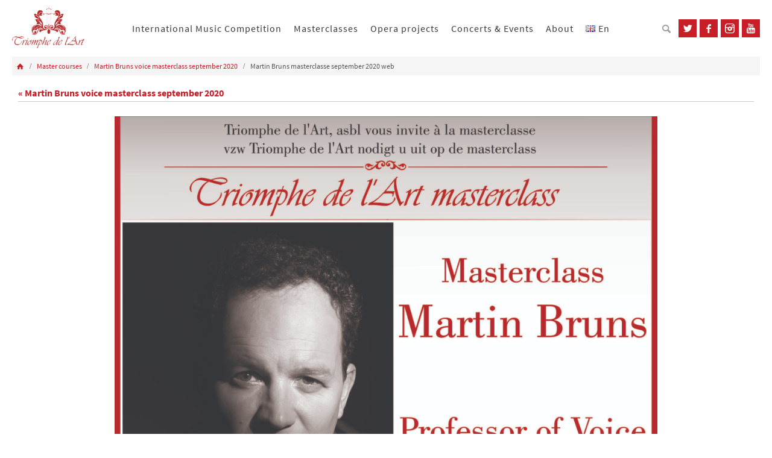

--- FILE ---
content_type: text/html; charset=UTF-8
request_url: https://triomphedelart.org/language/en/martin-bruns-voice-masterclass-september-2020/martin-bruns-masterclasse-september-2020-web/
body_size: 12219
content:
<!DOCTYPE html>
<html lang="en-GB">
<head>
<meta name="viewport" content="width=device-width, user-scalable=no, initial-scale=1.0, minimum-scale=1.0, maximum-scale=1.0">
<meta http-equiv="Content-Type" content="text/html; charset=UTF-8" />
<meta name="description" content="Triomphe de l'Art asbl" />
<meta name="keywords" content="Triomphe de l'Art, asbl, music festival, music competition, masterclass, classical music, julietta kocharova, music association" />
<link rel="profile" href="http://gmpg.org/xfn/11" />
<link rel="pingback" href="https://triomphedelart.org/xmlrpc.php" />
<meta name='robots' content='index, follow, max-image-preview:large, max-snippet:-1, max-video-preview:-1' />

	<!-- This site is optimized with the Yoast SEO plugin v20.13 - https://yoast.com/wordpress/plugins/seo/ -->
	<title>Martin Bruns masterclasse september 2020 web - Triomphe de l&#039;Art</title>
	<link rel="canonical" href="https://triomphedelart.org/wp-content/uploads/2020/03/Martin-Bruns-masterclasse-september-2020-web.jpg" />
	<meta property="og:locale" content="en_GB" />
	<meta property="og:type" content="article" />
	<meta property="og:title" content="Martin Bruns masterclasse september 2020 web - Triomphe de l&#039;Art" />
	<meta property="og:url" content="https://triomphedelart.org/wp-content/uploads/2020/03/Martin-Bruns-masterclasse-september-2020-web.jpg" />
	<meta property="og:site_name" content="Triomphe de l&#039;Art" />
	<meta property="article:publisher" content="https://www.facebook.com/TriompheDelArt/" />
	<meta property="og:image" content="https://triomphedelart.org/language/en/martin-bruns-voice-masterclass-september-2020/martin-bruns-masterclasse-september-2020-web" />
	<meta property="og:image:width" content="1754" />
	<meta property="og:image:height" content="2458" />
	<meta property="og:image:type" content="image/jpeg" />
	<meta name="twitter:card" content="summary_large_image" />
	<script type="application/ld+json" class="yoast-schema-graph">{"@context":"https://schema.org","@graph":[{"@type":"WebPage","@id":"https://triomphedelart.org/wp-content/uploads/2020/03/Martin-Bruns-masterclasse-september-2020-web.jpg","url":"https://triomphedelart.org/wp-content/uploads/2020/03/Martin-Bruns-masterclasse-september-2020-web.jpg","name":"Martin Bruns masterclasse september 2020 web - Triomphe de l&#039;Art","isPartOf":{"@id":"https://triomphedelart.org/language/en/main/#website"},"primaryImageOfPage":{"@id":"https://triomphedelart.org/wp-content/uploads/2020/03/Martin-Bruns-masterclasse-september-2020-web.jpg#primaryimage"},"image":{"@id":"https://triomphedelart.org/wp-content/uploads/2020/03/Martin-Bruns-masterclasse-september-2020-web.jpg#primaryimage"},"thumbnailUrl":"https://triomphedelart.org/wp-content/uploads/2020/03/Martin-Bruns-masterclasse-september-2020-web.jpg","datePublished":"2020-03-14T17:33:03+00:00","dateModified":"2020-03-14T17:33:03+00:00","breadcrumb":{"@id":"https://triomphedelart.org/wp-content/uploads/2020/03/Martin-Bruns-masterclasse-september-2020-web.jpg#breadcrumb"},"inLanguage":"en-GB","potentialAction":[{"@type":"ReadAction","target":["https://triomphedelart.org/wp-content/uploads/2020/03/Martin-Bruns-masterclasse-september-2020-web.jpg"]}]},{"@type":"ImageObject","inLanguage":"en-GB","@id":"https://triomphedelart.org/wp-content/uploads/2020/03/Martin-Bruns-masterclasse-september-2020-web.jpg#primaryimage","url":"https://triomphedelart.org/wp-content/uploads/2020/03/Martin-Bruns-masterclasse-september-2020-web.jpg","contentUrl":"https://triomphedelart.org/wp-content/uploads/2020/03/Martin-Bruns-masterclasse-september-2020-web.jpg","width":1754,"height":2458},{"@type":"BreadcrumbList","@id":"https://triomphedelart.org/wp-content/uploads/2020/03/Martin-Bruns-masterclasse-september-2020-web.jpg#breadcrumb","itemListElement":[{"@type":"ListItem","position":1,"name":"Martin Bruns voice masterclass september 2020","item":"https://triomphedelart.org/language/en/martin-bruns-voice-masterclass-september-2020/"},{"@type":"ListItem","position":2,"name":"Martin Bruns masterclasse september 2020 web"}]},{"@type":"WebSite","@id":"https://triomphedelart.org/language/en/main/#website","url":"https://triomphedelart.org/language/en/main/","name":"Triomphe de l&#039;Art","description":"International Music Competition, Opera projects and classical music concerts, Masterclasses for advanced musicians with a professional level","publisher":{"@id":"https://triomphedelart.org/language/en/main/#organization"},"potentialAction":[{"@type":"SearchAction","target":{"@type":"EntryPoint","urlTemplate":"https://triomphedelart.org/language/en/main/?s={search_term_string}"},"query-input":"required name=search_term_string"}],"inLanguage":"en-GB"},{"@type":"Organization","@id":"https://triomphedelart.org/language/en/main/#organization","name":"Triomphe de l'Art","url":"https://triomphedelart.org/language/en/main/","logo":{"@type":"ImageObject","inLanguage":"en-GB","@id":"https://triomphedelart.org/language/en/main/#/schema/logo/image/","url":"https://triomphedelart.org/wp-content/uploads/2022/02/logo2-e1644682745195.png","contentUrl":"https://triomphedelart.org/wp-content/uploads/2022/02/logo2-e1644682745195.png","width":2897,"height":2897,"caption":"Triomphe de l'Art"},"image":{"@id":"https://triomphedelart.org/language/en/main/#/schema/logo/image/"},"sameAs":["https://www.facebook.com/TriompheDelArt/","https://www.instagram.com/triomphedelart/","https://www.youtube.com/triomphedelart"]}]}</script>
	<!-- / Yoast SEO plugin. -->


<link rel="alternate" type="application/rss+xml" title="Triomphe de l&#039;Art &raquo; Feed" href="https://triomphedelart.org/language/en/feed/" />
<link rel="alternate" type="application/rss+xml" title="Triomphe de l&#039;Art &raquo; Comments Feed" href="https://triomphedelart.org/language/en/comments/feed/" />
<script type="text/javascript">
window._wpemojiSettings = {"baseUrl":"https:\/\/s.w.org\/images\/core\/emoji\/14.0.0\/72x72\/","ext":".png","svgUrl":"https:\/\/s.w.org\/images\/core\/emoji\/14.0.0\/svg\/","svgExt":".svg","source":{"concatemoji":"https:\/\/triomphedelart.org\/wp-includes\/js\/wp-emoji-release.min.js?ver=6.3.7"}};
/*! This file is auto-generated */
!function(i,n){var o,s,e;function c(e){try{var t={supportTests:e,timestamp:(new Date).valueOf()};sessionStorage.setItem(o,JSON.stringify(t))}catch(e){}}function p(e,t,n){e.clearRect(0,0,e.canvas.width,e.canvas.height),e.fillText(t,0,0);var t=new Uint32Array(e.getImageData(0,0,e.canvas.width,e.canvas.height).data),r=(e.clearRect(0,0,e.canvas.width,e.canvas.height),e.fillText(n,0,0),new Uint32Array(e.getImageData(0,0,e.canvas.width,e.canvas.height).data));return t.every(function(e,t){return e===r[t]})}function u(e,t,n){switch(t){case"flag":return n(e,"\ud83c\udff3\ufe0f\u200d\u26a7\ufe0f","\ud83c\udff3\ufe0f\u200b\u26a7\ufe0f")?!1:!n(e,"\ud83c\uddfa\ud83c\uddf3","\ud83c\uddfa\u200b\ud83c\uddf3")&&!n(e,"\ud83c\udff4\udb40\udc67\udb40\udc62\udb40\udc65\udb40\udc6e\udb40\udc67\udb40\udc7f","\ud83c\udff4\u200b\udb40\udc67\u200b\udb40\udc62\u200b\udb40\udc65\u200b\udb40\udc6e\u200b\udb40\udc67\u200b\udb40\udc7f");case"emoji":return!n(e,"\ud83e\udef1\ud83c\udffb\u200d\ud83e\udef2\ud83c\udfff","\ud83e\udef1\ud83c\udffb\u200b\ud83e\udef2\ud83c\udfff")}return!1}function f(e,t,n){var r="undefined"!=typeof WorkerGlobalScope&&self instanceof WorkerGlobalScope?new OffscreenCanvas(300,150):i.createElement("canvas"),a=r.getContext("2d",{willReadFrequently:!0}),o=(a.textBaseline="top",a.font="600 32px Arial",{});return e.forEach(function(e){o[e]=t(a,e,n)}),o}function t(e){var t=i.createElement("script");t.src=e,t.defer=!0,i.head.appendChild(t)}"undefined"!=typeof Promise&&(o="wpEmojiSettingsSupports",s=["flag","emoji"],n.supports={everything:!0,everythingExceptFlag:!0},e=new Promise(function(e){i.addEventListener("DOMContentLoaded",e,{once:!0})}),new Promise(function(t){var n=function(){try{var e=JSON.parse(sessionStorage.getItem(o));if("object"==typeof e&&"number"==typeof e.timestamp&&(new Date).valueOf()<e.timestamp+604800&&"object"==typeof e.supportTests)return e.supportTests}catch(e){}return null}();if(!n){if("undefined"!=typeof Worker&&"undefined"!=typeof OffscreenCanvas&&"undefined"!=typeof URL&&URL.createObjectURL&&"undefined"!=typeof Blob)try{var e="postMessage("+f.toString()+"("+[JSON.stringify(s),u.toString(),p.toString()].join(",")+"));",r=new Blob([e],{type:"text/javascript"}),a=new Worker(URL.createObjectURL(r),{name:"wpTestEmojiSupports"});return void(a.onmessage=function(e){c(n=e.data),a.terminate(),t(n)})}catch(e){}c(n=f(s,u,p))}t(n)}).then(function(e){for(var t in e)n.supports[t]=e[t],n.supports.everything=n.supports.everything&&n.supports[t],"flag"!==t&&(n.supports.everythingExceptFlag=n.supports.everythingExceptFlag&&n.supports[t]);n.supports.everythingExceptFlag=n.supports.everythingExceptFlag&&!n.supports.flag,n.DOMReady=!1,n.readyCallback=function(){n.DOMReady=!0}}).then(function(){return e}).then(function(){var e;n.supports.everything||(n.readyCallback(),(e=n.source||{}).concatemoji?t(e.concatemoji):e.wpemoji&&e.twemoji&&(t(e.twemoji),t(e.wpemoji)))}))}((window,document),window._wpemojiSettings);
</script>
<style type="text/css">
img.wp-smiley,
img.emoji {
	display: inline !important;
	border: none !important;
	box-shadow: none !important;
	height: 1em !important;
	width: 1em !important;
	margin: 0 0.07em !important;
	vertical-align: -0.1em !important;
	background: none !important;
	padding: 0 !important;
}
</style>
	<link rel='stylesheet' id='wp-block-library-css' href='https://triomphedelart.org/wp-includes/css/dist/block-library/style.min.css?ver=6.3.7' type='text/css' media='all' />
<style id='classic-theme-styles-inline-css' type='text/css'>
/*! This file is auto-generated */
.wp-block-button__link{color:#fff;background-color:#32373c;border-radius:9999px;box-shadow:none;text-decoration:none;padding:calc(.667em + 2px) calc(1.333em + 2px);font-size:1.125em}.wp-block-file__button{background:#32373c;color:#fff;text-decoration:none}
</style>
<style id='global-styles-inline-css' type='text/css'>
body{--wp--preset--color--black: #000000;--wp--preset--color--cyan-bluish-gray: #abb8c3;--wp--preset--color--white: #ffffff;--wp--preset--color--pale-pink: #f78da7;--wp--preset--color--vivid-red: #cf2e2e;--wp--preset--color--luminous-vivid-orange: #ff6900;--wp--preset--color--luminous-vivid-amber: #fcb900;--wp--preset--color--light-green-cyan: #7bdcb5;--wp--preset--color--vivid-green-cyan: #00d084;--wp--preset--color--pale-cyan-blue: #8ed1fc;--wp--preset--color--vivid-cyan-blue: #0693e3;--wp--preset--color--vivid-purple: #9b51e0;--wp--preset--gradient--vivid-cyan-blue-to-vivid-purple: linear-gradient(135deg,rgba(6,147,227,1) 0%,rgb(155,81,224) 100%);--wp--preset--gradient--light-green-cyan-to-vivid-green-cyan: linear-gradient(135deg,rgb(122,220,180) 0%,rgb(0,208,130) 100%);--wp--preset--gradient--luminous-vivid-amber-to-luminous-vivid-orange: linear-gradient(135deg,rgba(252,185,0,1) 0%,rgba(255,105,0,1) 100%);--wp--preset--gradient--luminous-vivid-orange-to-vivid-red: linear-gradient(135deg,rgba(255,105,0,1) 0%,rgb(207,46,46) 100%);--wp--preset--gradient--very-light-gray-to-cyan-bluish-gray: linear-gradient(135deg,rgb(238,238,238) 0%,rgb(169,184,195) 100%);--wp--preset--gradient--cool-to-warm-spectrum: linear-gradient(135deg,rgb(74,234,220) 0%,rgb(151,120,209) 20%,rgb(207,42,186) 40%,rgb(238,44,130) 60%,rgb(251,105,98) 80%,rgb(254,248,76) 100%);--wp--preset--gradient--blush-light-purple: linear-gradient(135deg,rgb(255,206,236) 0%,rgb(152,150,240) 100%);--wp--preset--gradient--blush-bordeaux: linear-gradient(135deg,rgb(254,205,165) 0%,rgb(254,45,45) 50%,rgb(107,0,62) 100%);--wp--preset--gradient--luminous-dusk: linear-gradient(135deg,rgb(255,203,112) 0%,rgb(199,81,192) 50%,rgb(65,88,208) 100%);--wp--preset--gradient--pale-ocean: linear-gradient(135deg,rgb(255,245,203) 0%,rgb(182,227,212) 50%,rgb(51,167,181) 100%);--wp--preset--gradient--electric-grass: linear-gradient(135deg,rgb(202,248,128) 0%,rgb(113,206,126) 100%);--wp--preset--gradient--midnight: linear-gradient(135deg,rgb(2,3,129) 0%,rgb(40,116,252) 100%);--wp--preset--font-size--small: 13px;--wp--preset--font-size--medium: 20px;--wp--preset--font-size--large: 36px;--wp--preset--font-size--x-large: 42px;--wp--preset--spacing--20: 0.44rem;--wp--preset--spacing--30: 0.67rem;--wp--preset--spacing--40: 1rem;--wp--preset--spacing--50: 1.5rem;--wp--preset--spacing--60: 2.25rem;--wp--preset--spacing--70: 3.38rem;--wp--preset--spacing--80: 5.06rem;--wp--preset--shadow--natural: 6px 6px 9px rgba(0, 0, 0, 0.2);--wp--preset--shadow--deep: 12px 12px 50px rgba(0, 0, 0, 0.4);--wp--preset--shadow--sharp: 6px 6px 0px rgba(0, 0, 0, 0.2);--wp--preset--shadow--outlined: 6px 6px 0px -3px rgba(255, 255, 255, 1), 6px 6px rgba(0, 0, 0, 1);--wp--preset--shadow--crisp: 6px 6px 0px rgba(0, 0, 0, 1);}:where(.is-layout-flex){gap: 0.5em;}:where(.is-layout-grid){gap: 0.5em;}body .is-layout-flow > .alignleft{float: left;margin-inline-start: 0;margin-inline-end: 2em;}body .is-layout-flow > .alignright{float: right;margin-inline-start: 2em;margin-inline-end: 0;}body .is-layout-flow > .aligncenter{margin-left: auto !important;margin-right: auto !important;}body .is-layout-constrained > .alignleft{float: left;margin-inline-start: 0;margin-inline-end: 2em;}body .is-layout-constrained > .alignright{float: right;margin-inline-start: 2em;margin-inline-end: 0;}body .is-layout-constrained > .aligncenter{margin-left: auto !important;margin-right: auto !important;}body .is-layout-constrained > :where(:not(.alignleft):not(.alignright):not(.alignfull)){max-width: var(--wp--style--global--content-size);margin-left: auto !important;margin-right: auto !important;}body .is-layout-constrained > .alignwide{max-width: var(--wp--style--global--wide-size);}body .is-layout-flex{display: flex;}body .is-layout-flex{flex-wrap: wrap;align-items: center;}body .is-layout-flex > *{margin: 0;}body .is-layout-grid{display: grid;}body .is-layout-grid > *{margin: 0;}:where(.wp-block-columns.is-layout-flex){gap: 2em;}:where(.wp-block-columns.is-layout-grid){gap: 2em;}:where(.wp-block-post-template.is-layout-flex){gap: 1.25em;}:where(.wp-block-post-template.is-layout-grid){gap: 1.25em;}.has-black-color{color: var(--wp--preset--color--black) !important;}.has-cyan-bluish-gray-color{color: var(--wp--preset--color--cyan-bluish-gray) !important;}.has-white-color{color: var(--wp--preset--color--white) !important;}.has-pale-pink-color{color: var(--wp--preset--color--pale-pink) !important;}.has-vivid-red-color{color: var(--wp--preset--color--vivid-red) !important;}.has-luminous-vivid-orange-color{color: var(--wp--preset--color--luminous-vivid-orange) !important;}.has-luminous-vivid-amber-color{color: var(--wp--preset--color--luminous-vivid-amber) !important;}.has-light-green-cyan-color{color: var(--wp--preset--color--light-green-cyan) !important;}.has-vivid-green-cyan-color{color: var(--wp--preset--color--vivid-green-cyan) !important;}.has-pale-cyan-blue-color{color: var(--wp--preset--color--pale-cyan-blue) !important;}.has-vivid-cyan-blue-color{color: var(--wp--preset--color--vivid-cyan-blue) !important;}.has-vivid-purple-color{color: var(--wp--preset--color--vivid-purple) !important;}.has-black-background-color{background-color: var(--wp--preset--color--black) !important;}.has-cyan-bluish-gray-background-color{background-color: var(--wp--preset--color--cyan-bluish-gray) !important;}.has-white-background-color{background-color: var(--wp--preset--color--white) !important;}.has-pale-pink-background-color{background-color: var(--wp--preset--color--pale-pink) !important;}.has-vivid-red-background-color{background-color: var(--wp--preset--color--vivid-red) !important;}.has-luminous-vivid-orange-background-color{background-color: var(--wp--preset--color--luminous-vivid-orange) !important;}.has-luminous-vivid-amber-background-color{background-color: var(--wp--preset--color--luminous-vivid-amber) !important;}.has-light-green-cyan-background-color{background-color: var(--wp--preset--color--light-green-cyan) !important;}.has-vivid-green-cyan-background-color{background-color: var(--wp--preset--color--vivid-green-cyan) !important;}.has-pale-cyan-blue-background-color{background-color: var(--wp--preset--color--pale-cyan-blue) !important;}.has-vivid-cyan-blue-background-color{background-color: var(--wp--preset--color--vivid-cyan-blue) !important;}.has-vivid-purple-background-color{background-color: var(--wp--preset--color--vivid-purple) !important;}.has-black-border-color{border-color: var(--wp--preset--color--black) !important;}.has-cyan-bluish-gray-border-color{border-color: var(--wp--preset--color--cyan-bluish-gray) !important;}.has-white-border-color{border-color: var(--wp--preset--color--white) !important;}.has-pale-pink-border-color{border-color: var(--wp--preset--color--pale-pink) !important;}.has-vivid-red-border-color{border-color: var(--wp--preset--color--vivid-red) !important;}.has-luminous-vivid-orange-border-color{border-color: var(--wp--preset--color--luminous-vivid-orange) !important;}.has-luminous-vivid-amber-border-color{border-color: var(--wp--preset--color--luminous-vivid-amber) !important;}.has-light-green-cyan-border-color{border-color: var(--wp--preset--color--light-green-cyan) !important;}.has-vivid-green-cyan-border-color{border-color: var(--wp--preset--color--vivid-green-cyan) !important;}.has-pale-cyan-blue-border-color{border-color: var(--wp--preset--color--pale-cyan-blue) !important;}.has-vivid-cyan-blue-border-color{border-color: var(--wp--preset--color--vivid-cyan-blue) !important;}.has-vivid-purple-border-color{border-color: var(--wp--preset--color--vivid-purple) !important;}.has-vivid-cyan-blue-to-vivid-purple-gradient-background{background: var(--wp--preset--gradient--vivid-cyan-blue-to-vivid-purple) !important;}.has-light-green-cyan-to-vivid-green-cyan-gradient-background{background: var(--wp--preset--gradient--light-green-cyan-to-vivid-green-cyan) !important;}.has-luminous-vivid-amber-to-luminous-vivid-orange-gradient-background{background: var(--wp--preset--gradient--luminous-vivid-amber-to-luminous-vivid-orange) !important;}.has-luminous-vivid-orange-to-vivid-red-gradient-background{background: var(--wp--preset--gradient--luminous-vivid-orange-to-vivid-red) !important;}.has-very-light-gray-to-cyan-bluish-gray-gradient-background{background: var(--wp--preset--gradient--very-light-gray-to-cyan-bluish-gray) !important;}.has-cool-to-warm-spectrum-gradient-background{background: var(--wp--preset--gradient--cool-to-warm-spectrum) !important;}.has-blush-light-purple-gradient-background{background: var(--wp--preset--gradient--blush-light-purple) !important;}.has-blush-bordeaux-gradient-background{background: var(--wp--preset--gradient--blush-bordeaux) !important;}.has-luminous-dusk-gradient-background{background: var(--wp--preset--gradient--luminous-dusk) !important;}.has-pale-ocean-gradient-background{background: var(--wp--preset--gradient--pale-ocean) !important;}.has-electric-grass-gradient-background{background: var(--wp--preset--gradient--electric-grass) !important;}.has-midnight-gradient-background{background: var(--wp--preset--gradient--midnight) !important;}.has-small-font-size{font-size: var(--wp--preset--font-size--small) !important;}.has-medium-font-size{font-size: var(--wp--preset--font-size--medium) !important;}.has-large-font-size{font-size: var(--wp--preset--font-size--large) !important;}.has-x-large-font-size{font-size: var(--wp--preset--font-size--x-large) !important;}
.wp-block-navigation a:where(:not(.wp-element-button)){color: inherit;}
:where(.wp-block-post-template.is-layout-flex){gap: 1.25em;}:where(.wp-block-post-template.is-layout-grid){gap: 1.25em;}
:where(.wp-block-columns.is-layout-flex){gap: 2em;}:where(.wp-block-columns.is-layout-grid){gap: 2em;}
.wp-block-pullquote{font-size: 1.5em;line-height: 1.6;}
</style>
<link rel='stylesheet' id='cpsh-shortcodes-css' href='https://triomphedelart.org/wp-content/plugins/column-shortcodes//assets/css/shortcodes.css?ver=1.0.1' type='text/css' media='all' />
<link rel='stylesheet' id='dnd-upload-cf7-css' href='https://triomphedelart.org/wp-content/plugins/drag-and-drop-multiple-file-upload-contact-form-7/assets/css/dnd-upload-cf7.css?ver=1.3.6.9' type='text/css' media='all' />
<link rel='stylesheet' id='SFPMCF7-sweetalert2-style-css' href='https://triomphedelart.org/wp-content/plugins/success-fail-popup-message-for-contact-form-7/assets/css/sweetalert2.min.css?ver=1.0.0' type='text/css' media='all' />
<link rel='stylesheet' id='SFPMCF7-style-css' href='https://triomphedelart.org/wp-content/plugins/success-fail-popup-message-for-contact-form-7/assets/css/front.css?ver=1.0.0' type='text/css' media='all' />
<link rel='stylesheet' id='swiper-css-css' href='https://triomphedelart.org/wp-content/themes/nirvana/js/slick/slick.css?ver=6.3.7' type='text/css' media='all' />
<link rel='stylesheet' id='esf-custom-fonts-css' href='https://triomphedelart.org/wp-content/plugins/easy-facebook-likebox/frontend/assets/css/esf-custom-fonts.css?ver=6.3.7' type='text/css' media='all' />
<link rel='stylesheet' id='esf-insta-frontend-css' href='https://triomphedelart.org/wp-content/plugins/easy-facebook-likebox//instagram/frontend/assets/css/esf-insta-frontend.css?ver=6.3.7' type='text/css' media='all' />
<link rel='stylesheet' id='esf-insta-customizer-style-css' href='https://triomphedelart.org/wp-admin/admin-ajax.php?action=esf-insta-customizer-style&#038;ver=6.3.7' type='text/css' media='all' />
<link rel='stylesheet' id='nirvanas-fonts-css' href='https://triomphedelart.org/wp-content/themes/nirvana/fonts/fontfaces.css?ver=6.3.7' type='text/css' media='all' />
<link rel='stylesheet' id='nirvanas-css' href='https://triomphedelart.org/wp-content/themes/nirvana/style.css?ver=6.3.7' type='text/css' media='all' />
<!--n2css--><script type='text/javascript' src='https://triomphedelart.org/wp-content/themes/nirvana/js/jquery.min.js' id='jquery-js'></script>
<script type='text/javascript' src='https://triomphedelart.org/wp-content/plugins/easy-facebook-likebox/facebook/frontend/assets/js/esf-free-popup.min.js?ver=6.5.1' id='easy-facebook-likebox-popup-script-js'></script>
<script type='text/javascript' id='easy-facebook-likebox-public-script-js-extra'>
/* <![CDATA[ */
var public_ajax = {"ajax_url":"https:\/\/triomphedelart.org\/wp-admin\/admin-ajax.php","efbl_is_fb_pro":""};
/* ]]> */
</script>
<script type='text/javascript' src='https://triomphedelart.org/wp-content/plugins/easy-facebook-likebox/facebook/frontend/assets/js/public.js?ver=6.5.1' id='easy-facebook-likebox-public-script-js'></script>
<script type='text/javascript' src='https://triomphedelart.org/wp-content/plugins/easy-facebook-likebox/frontend/assets/js/imagesloaded.pkgd.min.js?ver=6.3.7' id='imagesloaded.pkgd.min-js'></script>
<script type='text/javascript' id='esf-insta-public-js-extra'>
/* <![CDATA[ */
var esf_insta = {"ajax_url":"https:\/\/triomphedelart.org\/wp-admin\/admin-ajax.php","version":"free","nonce":"f087a465dc"};
/* ]]> */
</script>
<script type='text/javascript' src='https://triomphedelart.org/wp-content/plugins/easy-facebook-likebox//instagram/frontend/assets/js/esf-insta-public.js?ver=1' id='esf-insta-public-js'></script>
        <script type="text/javascript">
        var ajaxurl = 'https://triomphedelart.org/wp-admin/admin-ajax.php';
        </script>
        <link rel="https://api.w.org/" href="https://triomphedelart.org/wp-json/" /><link rel="alternate" type="application/json" href="https://triomphedelart.org/wp-json/wp/v2/media/3373" /><link rel="EditURI" type="application/rsd+xml" title="RSD" href="https://triomphedelart.org/xmlrpc.php?rsd" />
<meta name="generator" content="WordPress 6.3.7" />
<link rel='shortlink' href='https://triomphedelart.org/?p=3373' />
<link rel="alternate" type="application/json+oembed" href="https://triomphedelart.org/wp-json/oembed/1.0/embed?url=https%3A%2F%2Ftriomphedelart.org%2Flanguage%2Fen%2Fmartin-bruns-voice-masterclass-september-2020%2Fmartin-bruns-masterclasse-september-2020-web%2F" />
<link rel="alternate" type="text/xml+oembed" href="https://triomphedelart.org/wp-json/oembed/1.0/embed?url=https%3A%2F%2Ftriomphedelart.org%2Flanguage%2Fen%2Fmartin-bruns-voice-masterclass-september-2020%2Fmartin-bruns-masterclasse-september-2020-web%2F&#038;format=xml" />
<!-- Meta Pixel Code -->
<script>
!function(f,b,e,v,n,t,s)
{if(f.fbq)return;n=f.fbq=function(){n.callMethod?
n.callMethod.apply(n,arguments):n.queue.push(arguments)};
if(!f._fbq)f._fbq=n;n.push=n;n.loaded=!0;n.version='2.0';
n.queue=[];t=b.createElement(e);t.async=!0;
t.src=v;s=b.getElementsByTagName(e)[0];
s.parentNode.insertBefore(t,s)}(window, document,'script',
'https://connect.facebook.net/en_US/fbevents.js');
fbq('init', '554674115958924');
fbq('track', 'PageView');
</script>
<noscript><img height="1" width="1" style="display:none"
src="https://www.facebook.com/tr?id=554674115958924&ev=PageView&noscript=1"
/></noscript>
<!-- End Meta Pixel Code -->
        <script type="text/javascript">
            function showGallerySatellite(id) {
                var data = {
                        action: 'gallery_display',
                        slideshow: id,
                        postID: 3373                };
                jQuery.post(ajaxurl, data, function(response) {
                        jQuery('.satl-gal-titles .current').removeClass('current');
                        jQuery('.gal'+id).addClass('current');
                        jQuery('.galleries-satl-wrap').html(response);
//                        initslideshow();
                });        
            }
            function showSoloSatellite(id,unique) {
                var data = {
                        action: 'gallery_display',
                        slideshow: id
                };
                jQuery.post(ajaxurl, data, function(response) {
                        jQuery('#splash-satl-wrap-'+unique).html(response);
                });        
            }
        </script>
        <link rel="author" href="http://triomphedelart.org"><style type="text/css"> #header-container { width: 1200px;} #container.one-column { } #container.two-columns-right #secondary { width:300px; float:right; } #container.two-columns-right #content { width:810px; float:left; } /*fallback*/ #container.two-columns-right #content { width:calc(100% - 330px); float:left; } #container.two-columns-left #primary { width:300px; float:left; } #container.two-columns-left #content { width:810px; float:right; } /*fallback*/ #container.two-columns-left #content { width:-moz-calc(100% - 330px); float:right; width:-webkit-calc(100% - 330px); width:calc(100% - 330px); } #container.three-columns-right .sidey { width:150px; float:left; } #container.three-columns-right #primary { margin-left:30px; margin-right:30px; } #container.three-columns-right #content { width:780px; float:left; } /*fallback*/ #container.three-columns-right #content { width:-moz-calc(100% - 360px); float:left; width:-webkit-calc(100% - 360px); width:calc(100% - 360px);} #container.three-columns-left .sidey { width:150px; float:left; } #container.three-columns-left #secondary {margin-left:30px; margin-right:30px; } #container.three-columns-left #content { width:780px; float:right;} /*fallback*/ #container.three-columns-left #content { width:-moz-calc(100% - 360px); float:right; width:-webkit-calc(100% - 360px); width:calc(100% - 360px); } #container.three-columns-sided .sidey { width:150px; float:left; } #container.three-columns-sided #secondary { float:right; } #container.three-columns-sided #content { width:780px; float:right; /*fallback*/ width:-moz-calc(100% - 360px); float:right; width:-webkit-calc(100% - 360px); float:right; width:calc(100% - 360px); float:right; margin: 0 180px 0 -1140px; } #content h1.entry-title a, #content h2.entry-title a, #content h1.entry-title , #content h2.entry-title { font-family: inherit; } .widget-title, .widget-title a { line-height: normal; font-family: inherit; } .widget-container, .widget-container a { font-family: inherit; } #site-title span a { font-family: inherit; } #access ul li a, #access ul li a span { font-family: inherit; } .entry-meta a:hover, .widget-container a:hover, .footer2 a:hover { border-bottom-color: #CCCCCC; } .sticky h2.entry-title a {background-color:#1EC8BB; color:#FFFFFF;} #header { background-color: ; } #site-title span a { color:#1EC8BB; } #site-description { color:#666666; } .socials a:hover .socials-hover { background-color: #1EC8BB; } .socials-hover { background-color: #ADBF2D; } /* Main menu top level */ #access a, #nav-toggle span { color: #EEEEEE; } #access, #nav-toggle, #access ul li {background-color: #3A3B3D; } #access > .menu > ul > li > a > span { } #access ul li:hover {background-color: #1EC8BB; color:#FFFFFF; } #access ul > li.current_page_item , #access ul > li.current-menu-item , #access ul > li.current_page_ancestor , #access ul > li.current-menu-ancestor { background-color: #47484a; } /* Main menu Submenus */ #access ul ul li, #access ul ul { background-color:#1EC8BB; } #access ul ul li a {color:#FFFFFF} #access ul ul li:hover {background:#2cd6c9} #breadcrumbs {background:#f5f5f5} #access ul ul li.current_page_item, #access ul ul li.current-menu-item, #access ul ul li.current_page_ancestor , #access ul ul li.current-menu-ancestor { background-color:#2cd6c9; } #topbar { background-color: #FFFFFF;border-bottom-color:#ebebeb; } .menu-header-search #searchform {background: #F7F7F7;} .topmenu ul li a, .search-icon:before { color: #999999; } .topmenu ul li a:hover { color: #FFFFFF; background-color: #1EC8BB; } .search-icon:hover:before { color: #1EC8BB; } #main { background-color: #FFFFFF; } #author-info, #entry-author-info, .page-title { border-color: #CCCCCC; } .page-title-text {border-color: #CB5920; } .page-title span {border-color: #1EC8BB; } #entry-author-info #author-avatar, #author-info #author-avatar { border-color: #EEEEEE; } .avatar-container:before {background-color:#CB5920;} .sidey .widget-container { color: #555555; background-color: ; } .sidey .widget-title { color: #CB5920; background-color: ;border-color:#CCCCCC;} .sidey .widget-container a {color:;} .sidey .widget-container a:hover {color:;} .widget-title span {border-color:#CB5920;} .entry-content h1, .entry-content h2, .entry-content h3, .entry-content h4, .entry-content h5, .entry-content h6 { color: #444444; } .entry-title, .entry-title a { color: #444444; } .entry-title a:hover { color: #000000; } #content span.entry-format { color: #CCCCCC; } #footer { color: #AAAAAA; background-color: #F5F5F5; } #footer2 { color: #AAAAAA; background-color: #3A3B3D; } #sfooter-full { background-color: #353638; } .footermenu ul li { border-color: #494a4c; } .footermenu ul li:hover { border-color: #5d5e60; } #footer a { color: ; } #footer a:hover { color: ; } #footer2 a, .footermenu ul li:after { color: ; } #footer2 a:hover { color: ; } #footer .widget-container { color: #555555; background-color: ; } #footer .widget-title { color: #CB5920; background-color: ;border-color:#CCCCCC;} #cryout_ajax_more_trigger {border:1px solid #CCCCCC; } #cryout_ajax_more_trigger:hover {background-color:#F7F7F7;} .page-link a, .page-link > span > em {border-color:#CCCCCC} .columnmore a {background:#CB5920;color:#F7F7F7} .columnmore a:hover {background:#1EC8BB;} .file, .button, #respond .form-submit input#submit, input[type=submit], input[type=reset] { background-color: #FFFFFF; border-color: #CCCCCC; box-shadow: 0 -10px 10px 0 #F7F7F7 inset; } .file:hover, .button:hover, #respond .form-submit input#submit:hover { background-color: #F7F7F7; } .entry-content tr th, .entry-content thead th { color: #444444; } #content tr th { background-color: #1EC8BB;color:#FFFFFF; } #content tr.even { background-color: #F7F7F7; } hr { background-color: #CCCCCC; } input[type="submit"], input[type="reset"] { color: #555555; background-color: #FFFFFF; border-color: #CCCCCC; box-shadow: 0 -10px 10px 0 #F7F7F7 inset; } input[type="text"]:hover, input[type="password"]:hover, input[type="email"]:hover, textarea:hover, input[type="color"]:hover, input[type="date"]:hover, input[type="datetime"]:hover, input[type="datetime-local"]:hover, input[type="month"]:hover, input[type="number"]:hover, input[type="range"]:hover, input[type="search"]:hover, input[type="tel"]:hover, input[type="time"]:hover, input[type="url"]:hover, input[type="week"]:hover { background-color: rgba(247,247,247,0.4); } .entry-content code {background-color:#F7F7F7; border-color: rgba(30,200,187,0.1);} .entry-content pre { border-color: #CCCCCC;} abbr, acronym { border-color: #555555; } .comment-meta a { color: #999999; } #respond .form-allowed-tags { color: #999999; } .reply a{ border-color: #EEEEEE; } .reply a:hover {color: #1EC8BB; } .entry-meta {border-color:#EEEEEE;} .entry-meta .icon-metas:before {color:#CB5920;} .entry-meta span a, .comments-link a {color:;} .entry-meta span a:hover, .comments-link a:hover {color:;} .entry-meta span, .entry-utility span, .footer-tags {color:#999999;} .nav-next a:hover, .nav-previous a:hover {background:#1EC8BB;color:#FFFFFF;} .pagination { border-color:#ededed;} .pagination a:hover { background: #CB5920;color: #FFFFFF ;} h3#comments-title {border-color:#CCCCCC} h3#comments-title span {background: #1EC8BB;color: #FFFFFF ;} .comment-details {border-color:#EEEEEE} #searchform input[type="text"] {color:#999999;} #searchform:hover:after {background-color:#1EC8BB;} li.menu-main-search #searchform #s {background-color:#FFFFFF;} li.menu-main-search #searchsubmit {color:#999999;} .caption-accented .wp-caption { background-color:rgba(30,200,187,0.8)); color:#FFFFFF} .nirvana-image-one .entry-content img[class*='align'],.nirvana-image-one .entry-summary img[class*='align'], .nirvana-image-two .entry-content img[class*='align'],.nirvana-image-two .entry-summary img[class*='align'] { border-color:#1EC8BB;} #content h1.entry-title, #content h2.entry-title { font-size:42px ;} .widget-title, .widget-title a { font-size:22px ;} .widget-container, .widget-container a { font-size:18px ;} #content .entry-content h1, #pp-afterslider h1 { font-size: 42px;} #content .entry-content h2, #pp-afterslider h2 { font-size: 36px;} #content .entry-content h3, #pp-afterslider h3 { font-size: 31px;} #content .entry-content h4, #pp-afterslider h4 { font-size: 26px;} #content .entry-content h5, #pp-afterslider h5 { font-size: 21px;} #content .entry-content h6, #pp-afterslider h6 { font-size: 16px;} #site-title span a { font-size:46px ;} #access ul li a { font-size:14px ;} #access ul ul ul a {font-size:12px;} .nocomments, .nocomments2 {display:none;} #header-container > div { margin:35px 0 0 0px;} #content p, #content ul, #content ol, #content dd, #content pre, #content hr { margin-bottom: 1.0em; } article footer.entry-meta {display:none;} #nav-toggle { text-align: left; } #main {margin-top:5px; } #forbottom {padding-left: 0px; padding-right: 0px;} #header-widget-area { width: 33%; } #branding { height:150px; } </style> 
<style type="text/css">/* Nirvana Custom CSS */  </style>
<link rel="icon" href="https://triomphedelart.org/wp-content/uploads/2022/02/cropped-favicon-32x32.png" sizes="32x32" />
<link rel="icon" href="https://triomphedelart.org/wp-content/uploads/2022/02/cropped-favicon-192x192.png" sizes="192x192" />
<link rel="apple-touch-icon" href="https://triomphedelart.org/wp-content/uploads/2022/02/cropped-favicon-180x180.png" />
<meta name="msapplication-TileImage" content="https://triomphedelart.org/wp-content/uploads/2022/02/cropped-favicon-270x270.png" />
<!--[if lt IE 9]>
<script>
document.createElement('header');
document.createElement('nav');
document.createElement('section');
document.createElement('article');
document.createElement('aside');
document.createElement('footer');
</script>
<![endif]-->
<script type="text/javascript">
function makeDoubleDelegate(function1, function2) {
    return function() { if (function1) function1(); if (function2) function2(); }
}
function nirvana_onload() {
 jQuery(".entry-content").fitVids(); };
window.onload = makeDoubleDelegate(window.onload, nirvana_onload );
jQuery(document).ready(function(){
 nirvana_mobilemenu_init(); });
</script>
<style id="wpforms-css-vars-root">
				:root {
					--wpforms-field-border-radius: 3px;
--wpforms-field-background-color: #ffffff;
--wpforms-field-border-color: rgba( 0, 0, 0, 0.25 );
--wpforms-field-text-color: rgba( 0, 0, 0, 0.7 );
--wpforms-label-color: rgba( 0, 0, 0, 0.85 );
--wpforms-label-sublabel-color: rgba( 0, 0, 0, 0.55 );
--wpforms-label-error-color: #d63637;
--wpforms-button-border-radius: 3px;
--wpforms-button-background-color: #066aab;
--wpforms-button-text-color: #ffffff;
--wpforms-field-size-input-height: 43px;
--wpforms-field-size-input-spacing: 15px;
--wpforms-field-size-font-size: 16px;
--wpforms-field-size-line-height: 19px;
--wpforms-field-size-padding-h: 14px;
--wpforms-field-size-checkbox-size: 16px;
--wpforms-field-size-sublabel-spacing: 5px;
--wpforms-field-size-icon-size: 1;
--wpforms-label-size-font-size: 16px;
--wpforms-label-size-line-height: 19px;
--wpforms-label-size-sublabel-font-size: 14px;
--wpforms-label-size-sublabel-line-height: 17px;
--wpforms-button-size-font-size: 17px;
--wpforms-button-size-height: 41px;
--wpforms-button-size-padding-h: 15px;
--wpforms-button-size-margin-top: 10px;

				}
			</style><script async src="https://www.googletagmanager.com/gtag/js?id=UA-55407670-3"></script>
<script>
  window.dataLayer = window.dataLayer || [];
  function gtag(){dataLayer.push(arguments);}
  gtag('js', new Date());

  gtag('config', 'UA-55407670-3');
</script>


<!-- Global site tag (gtag.js) - Google Ads: 964126955 -->
<script async src="https://www.googletagmanager.com/gtag/js?id=AW-964126955"></script>
<script>
  window.dataLayer = window.dataLayer || [];
  function gtag(){dataLayer.push(arguments);}
  gtag('js', new Date());

  gtag('config', 'AW-964126955');
</script>

<!-- Event snippet for Website traffic conversion page -->
<script>
  gtag('event', 'conversion', {'send_to': 'AW-964126955/dUowCOrB4_MCEOvR3csD'});
</script>
<!-- Global site tag (gtag.js) - Google Analytics -->

</head>
<body class="attachment attachment-template-default single single-attachment postid-3373 attachmentid-3373 attachment-jpeg nirvana-image-one caption-simple">
<div id="wrapper" class="hfeed">
			<div id="header-full">
		<header id="header">
			<div id="masthead">		
																		<a href="https://triomphedelart.org/language/en/main"><img src="https://triomphedelart.org/wp-content/themes/nirvana/images/logo.png" class="logo" alt="logo"/></a>
								<nav id="access" role="navigation">
					<div class="skip-link screen-reader-text"><a href="#content" title="Skip to content">Skip to content</a></div>
<div class="menu"><ul id="prime_nav" class="menu"><li id="menu-item-16" class="menu-item menu-item-type-post_type menu-item-object-page menu-item-16"><a href="https://triomphedelart.org/language/en/international-music-competition/"><span>International Music Competition</span></a></li>
<li id="menu-item-4565" class="menu-item menu-item-type-taxonomy menu-item-object-category menu-item-4565"><a href="https://triomphedelart.org/language/en/category/master-courses/"><span>Masterclasses</span></a></li>
<li id="menu-item-2802" class="menu-item menu-item-type-post_type menu-item-object-page menu-item-2802"><a href="https://triomphedelart.org/language/en/opera-projects/"><span>Opera projects</span></a></li>
<li id="menu-item-5247" class="menu-item menu-item-type-taxonomy menu-item-object-category menu-item-5247"><a href="https://triomphedelart.org/language/en/category/music-festival/"><span>Concerts &#038; Events</span></a></li>
<li id="menu-item-54" class="menu-item menu-item-type-post_type menu-item-object-page menu-item-54"><a href="https://triomphedelart.org/language/en/about-triomphe-de-lart/"><span>About</span></a></li>
<li id="menu-item-4205" class="pll-parent-menu-item menu-item menu-item-type-custom menu-item-object-custom menu-item-4205"><a href="#pll_switcher"><span><img src="[data-uri]" alt="En" width="16" height="11" style="width: 16px; height: 11px;" /><span style="margin-left:0.3em;">En</span></span></a></li>
</ul></div>				</nav><!-- #access -->
				<div id="btn_search"><i class="icon-search"></i></div>
				<ul class="list-social">
					<li>
						<a target="_blank" rel="nofollow" href="https://twitter.com/TriompheDelArt" title=""><i class="icon-twitter"></i></a>
					</li>
					<li>
						<a target="_blank" rel="nofollow" href="https://www.facebook.com/TriompheDelArt" title=""><i class="icon-facebook"></i></a>
					</li>
					<li>
						<a target="_blank" rel="nofollow" href="https://www.instagram.com/triomphedelart/" title=""><i class="icon-instagram"></i></a>
					</li>
					<li>
						<a target="_blank" rel="nofollow" href="https://www.youtube.com/user/triomphedelart" title=""><i class="icon-youtube"></i></a>
					</li>
				</ul>
				<a id="nav-toggle"><span></span></a> 
			</div><!-- #masthead -->
			<div class="searchform"><form role="search" method="get" id="searchform" action="https://triomphedelart.org/language/en/" >
	<label class="screen-reader-text" for="s">Поиск: </label>
	<input type="text" placeholder="Search" value="" name="s" id="s" />
	<input type="submit" id="searchsubmit" value="Search" />
</form>
</div>
		</header><!-- #header -->
	</div><!-- #header-full -->
	<div id="breadcrumbs"><div id="breadcrumbs-box"><a href="https://triomphedelart.org/language/en/main"><i class="icon-homebread"></i></a><i class="icon-angle-right"></i> <a href="https://triomphedelart.org/language/en/category/master-courses/">Master courses</a> <i class="icon-angle-right"></i> <a href="https://triomphedelart.org/language/en/martin-bruns-voice-masterclass-september-2020/">Martin Bruns voice masterclass september 2020</a> <i class="icon-angle-right"></i> <span class="current">Martin Bruns masterclasse september 2020 web</span></div></div>	<div id="main">
		<div id="toTop"><i class="icon-back2top"></i> </div>		<div  id="forbottom" >
					

		<section id="container" class="single-attachment one-column">
			<div id="content" role="main">
			
				
									<p class="page-title"><a href="https://triomphedelart.org/language/en/martin-bruns-voice-masterclass-september-2020/" title="Return to Martin Bruns voice masterclass september 2020" rel="gallery">&laquo; Martin Bruns voice masterclass september 2020</a></p>
				
				<div id="post-3373" class="post post-3373 attachment type-attachment status-inherit hentry">
					<h2 class="entry-title">Martin Bruns masterclasse september 2020 web</h2>

					<div class="entry-meta">
						<span class="author vcard" ><i class="icon-author icon-metas" title="Author "></i> 
				<a class="url fn n" href="https://triomphedelart.org/language/en/author/triomphedelart-2/" title="View all posts by Stanislav Golkin">Stanislav Golkin</a> <span class="bl_sep">&#8226;</span></span><span class="onDate date updated"><i class="icon-time icon-metas" title="Date"></i>
					<a href="https://triomphedelart.org/language/en/martin-bruns-voice-masterclass-september-2020/martin-bruns-masterclasse-september-2020-web/" rel="bookmark">March 14, 2020</a></span><span class="attach-size">Full size is <a href="https://triomphedelart.org/wp-content/uploads/2020/03/Martin-Bruns-masterclasse-september-2020-web.jpg" title="Link to full-size image">1754 &times; 2458</a> pixels</span>					</div><!-- .entry-meta -->

					<div class="entry-content">
						<div class="entry-attachment">
						<p class="attachment"><a href="https://triomphedelart.org/wp-content/uploads/2020/03/Martin-Bruns-masterclasse-september-2020-web.jpg" title="Martin Bruns masterclasse september 2020 web" rel="attachment"><img width="900" height="1261" src="https://triomphedelart.org/wp-content/uploads/2020/03/Martin-Bruns-masterclasse-september-2020-web.jpg" class="attachment-900x9999 size-900x9999" alt="" decoding="async" loading="lazy" srcset="https://triomphedelart.org/wp-content/uploads/2020/03/Martin-Bruns-masterclasse-september-2020-web.jpg 1754w, https://triomphedelart.org/wp-content/uploads/2020/03/Martin-Bruns-masterclasse-september-2020-web-214x300.jpg 214w, https://triomphedelart.org/wp-content/uploads/2020/03/Martin-Bruns-masterclasse-september-2020-web-731x1024.jpg 731w, https://triomphedelart.org/wp-content/uploads/2020/03/Martin-Bruns-masterclasse-september-2020-web-768x1076.jpg 768w, https://triomphedelart.org/wp-content/uploads/2020/03/Martin-Bruns-masterclasse-september-2020-web-1096x1536.jpg 1096w, https://triomphedelart.org/wp-content/uploads/2020/03/Martin-Bruns-masterclasse-september-2020-web-1461x2048.jpg 1461w, https://triomphedelart.org/wp-content/uploads/2020/03/Martin-Bruns-masterclasse-september-2020-web-107x150.jpg 107w, https://triomphedelart.org/wp-content/uploads/2020/03/Martin-Bruns-masterclasse-september-2020-web-450x630.jpg 450w, https://triomphedelart.org/wp-content/uploads/2020/03/Martin-Bruns-masterclasse-september-2020-web-300x420.jpg 300w, https://triomphedelart.org/wp-content/uploads/2020/03/Martin-Bruns-masterclasse-september-2020-web-143x200.jpg 143w, https://triomphedelart.org/wp-content/uploads/2020/03/Martin-Bruns-masterclasse-september-2020-web-285x400.jpg 285w" sizes="(max-width: 900px) 100vw, 900px" /></a></p>		
						
					<div class="entry-utility">
						<span class="bl_bookmark"><i class="icon-bookmark icon-metas" title=" Bookmark the permalink"></i> <a href="https://triomphedelart.org/language/en/martin-bruns-voice-masterclass-september-2020/martin-bruns-masterclasse-september-2020-web/" title="Permalink to Martin Bruns masterclasse september 2020 web" rel="bookmark"> Bookmark</a>.</span>											</div><!-- .entry-utility -->

				</div><!-- #post-## -->
						
						</div><!-- .entry-attachment -->
						<div class="entry-caption"></div>


					</div><!-- .entry-content -->

						<div id="nav-below" class="navigation">
							<div class="nav-previous"></div>
							<div class="nav-next"></div>
						</div><!-- #nav-below -->					
					

 <div id="comments" class="hideme">  <p class="nocomments">Comments are closed</p> </div><!-- #comments -->


			

			</div><!-- #content -->
		</section><!-- #container -->

	
		</div> <!-- #forbottom -->
		<div class="clear"></div>
		<footer>
			<div class="copy">
				Triomphe de l&#039;Art © 2026. All rights reserved			</div>
			<div class="list-contacts">
				<a href="mailto:info@triomphedelart.org"><i class="icon-mail"></i>info@triomphedelart.org</a>
				<div class="list-contacts__phone">
					<a href="tel:32488819135"><i class="icon-mobile"></i>+32 488819135</a>,
					<a href="tel:32479136554">+32 479136554</a>
				</div>
			</div>
			<ul class="list-social">
					<li>
						<a target="_blank" rel="nofollow" href="https://twitter.com/TriompheDelArt" title=""><i class="icon-twitter"></i></a>
					</li>
					<li>
						<a target="_blank" rel="nofollow" href="https://www.facebook.com/TriompheDelArt" title=""><i class="icon-facebook"></i></a>
					</li>
					<li>
						<a target="_blank" rel="nofollow" href="https://www.instagram.com/triomphedelart/" title=""><i class="icon-instagram"></i></a>
					</li>
					<li>
						<a target="_blank" rel="nofollow" href="https://www.youtube.com/user/triomphedelart" title=""><i class="icon-youtube"></i></a>
					</li>
				</ul>
		</footer><!-- #footer -->
		</div><!-- #main -->
	</div><!-- #wrapper -->
	<link rel='stylesheet' id='nirvana-mobile-css' href='https://triomphedelart.org/wp-content/themes/nirvana/styles/style-mobile.css?ver=6.3.7' type='text/css' media='all' />
<script type='text/javascript' src='https://triomphedelart.org/wp-content/plugins/contact-form-7/includes/swv/js/index.js?ver=5.8' id='swv-js'></script>
<script type='text/javascript' id='contact-form-7-js-extra'>
/* <![CDATA[ */
var wpcf7 = {"api":{"root":"https:\/\/triomphedelart.org\/wp-json\/","namespace":"contact-form-7\/v1"}};
/* ]]> */
</script>
<script type='text/javascript' src='https://triomphedelart.org/wp-content/plugins/contact-form-7/includes/js/index.js?ver=5.8' id='contact-form-7-js'></script>
<script type='text/javascript' src='https://triomphedelart.org/wp-content/plugins/drag-and-drop-multiple-file-upload-contact-form-7/assets/js/codedropz-uploader-min.js?ver=1.3.6.9' id='codedropz-uploader-js'></script>
<script type='text/javascript' id='dnd-upload-cf7-js-extra'>
/* <![CDATA[ */
var dnd_cf7_uploader = {"ajax_url":"https:\/\/triomphedelart.org\/wp-admin\/admin-ajax.php","ajax_nonce":"5cefa1ef76","drag_n_drop_upload":{"tag":"h3","text":"Drag & Drop Files Here","or_separator":"or","browse":"Browse Files","server_max_error":"The uploaded file exceeds the maximum upload size of your server.","large_file":"Uploaded file is too large","inavalid_type":"Uploaded file is not allowed for file type","max_file_limit":"Note : Some of the files are not uploaded ( Only %count% files allowed )","required":"This field is required.","delete":{"text":"deleting","title":"Remove"}},"dnd_text_counter":"of","disable_btn":""};
/* ]]> */
</script>
<script type='text/javascript' src='https://triomphedelart.org/wp-content/plugins/drag-and-drop-multiple-file-upload-contact-form-7/assets/js/dnd-upload-cf7.js?ver=1.3.6.9' id='dnd-upload-cf7-js'></script>
<script type='text/javascript' src='https://triomphedelart.org/wp-content/plugins/cf7-repeatable-fields/dist/scripts.js?ver=2.0.0' id='wpcf7-field-group-script-js'></script>
<script type='text/javascript' src='https://triomphedelart.org/wp-content/plugins/success-fail-popup-message-for-contact-form-7/assets/js/success_fail_popupscript.js?ver=1.0.0' id='SFPMCF7-script-popupscript-js'></script>
<script type='text/javascript' src='https://triomphedelart.org/wp-content/plugins/success-fail-popup-message-for-contact-form-7/assets/js/sweetalert2.all.min.js?ver=1.0.0' id='SFPMCF7-script-sweetalert2-js'></script>
<script type='text/javascript' src='https://triomphedelart.org/wp-content/themes/nirvana/js/frontend.js?ver=1' id='cryout-frontend-js'></script>
<script type='text/javascript' src='https://triomphedelart.org/wp-includes/js/comment-reply.min.js?ver=6.3.7' id='comment-reply-js'></script>
<script type='text/javascript' src='https://triomphedelart.org/wp-content/themes/nirvana/js/slick/slick.min.js' id='swiper-js'></script>
<script type="text/javascript">var cryout_global_content_width = 900;</script>
<!-- Shortcodes Ultimate custom CSS - start -->
<style type="text/css">
.su-tabs-nav span {
	font-size: 18px;
	font-weight: bold;
}

.su-tabs-nav span:hover { 
	color: #c81e28;
	text-decoration: underline;
}

</style>
<!-- Shortcodes Ultimate custom CSS - end -->
</body>
</html>



--- FILE ---
content_type: application/javascript
request_url: https://triomphedelart.org/wp-content/themes/nirvana/js/frontend.js?ver=1
body_size: 3225
content:
/*
 * Nirvana Theme custom frontend scripting
 * http://www.cryoutcreations.eu/
 *
 * Copyright 2014, Cryout Creations
 * Free to use and abuse under the GPL v3 license.
 */

jQuery(document).ready(function() {
	jQuery('.slider-performances').slick({
		infinite: true,
	  speed: 500,
	  fade: true,
	  cssEase: 'linear',
	  dots: false,
	  arrows: false,
	  autoplay: true,
	  autoplaySpeed: 6000,
	  responsive: [
    {
      breakpoint: 1024,
      settings: {
        slidesToShow: 1,
        slidesToScroll: 1,
        dots: true
      }
    },
    {
      breakpoint: 767,
      settings: {
        slidesToShow: 1,
        slidesToScroll: 1,
        dots: true
      }
    }
    ]
	});
	jQuery('.partners-wrapper').slick({
		infinite: true,
	  speed: 500,
	  dots: false,
	  autoplay: true,
	  slidesToShow: 4,
	  prevArrow: jQuery('.partners .prev'),
		nextArrow: jQuery('.partners .next'),
		responsive: [
    {
      breakpoint: 1024,
      settings: {
        slidesToShow: 4,
        slidesToScroll: 4,
      }
    },
    {
      breakpoint: 767,
      settings: {
        slidesToShow: 2,
        slidesToScroll: 2
      }
    }
    ]
	});
	jQuery('.carousel-masterclasses').slick({
		infinite: true,
	  speed: 500,
	  dots: false,
	  arrows: true,
	  autoplay: false,
	  autoplaySpeed: 6000,
	  slidesToShow: 5,
	  prevArrow: jQuery('.masterclasses .prev'),
		nextArrow: jQuery('.masterclasses .next'),
		variableWidth: false,
		centerMode: false,
		responsive: [
    {
      breakpoint: 1660,
      settings: {
        slidesToShow: 4,
        centerMode: false,
      }
    },
    {
      breakpoint: 1330,
      settings: {
        slidesToShow: 3,
        centerMode: false,
      }
    },
    {
      breakpoint: 1024,
      settings: {
        slidesToShow: 2,
        centerMode: false,
        variableWidth: false,
      }
    },
    {
      breakpoint: 640,
      settings: {
        slidesToShow: 1,
        centerMode: false,
        variableWidth: false,
      }
    }
    ]
	});
	jQuery('.carousel-our_artistes').slick({
		infinite: true,
	  speed: 500,
	  dots: false,
	  arrows: true,
	  autoplay: true,
	  autoplaySpeed: 6000,
	  slidesToShow: 5,
	  prevArrow: jQuery('.our_artistes .prev'),
		nextArrow: jQuery('.our_artistes .next'),
		responsive: [
    {
      breakpoint: 1024,
      settings: {
        slidesToShow: 4,
        slidesToScroll: 4,
      }
    },
    {
      breakpoint: 767,
      settings: {
        slidesToShow: 2,
        slidesToScroll: 2
      }
    }
    ]
	});
	jQuery('.list-performances').on('click', '.performances__item', function(){
    var index = jQuery(this).index();
    jQuery('.slider-performances').slick('slickGoTo', parseInt(index));
    jQuery('.list-performances > div').removeClass('active');
    jQuery(this).addClass('active');
  });
  jQuery('.slider-performances').on('afterChange', function(event, slick, currentSlide, nextSlide){
    var slideIndex = jQuery(this).index();
    jQuery('.list-performances > .performances__item').removeClass('active');
    jQuery('.list-performances > .performances__item').eq(currentSlide).addClass('active')
  });
  jQuery('#btn_search').on('click', function(){
    jQuery('.searchform').slideToggle();
    jQuery('input#s').focus();
  });
	/* Standard menu touch support for tablets */
	var custom_event = ('ontouchstart' in window) ? 'touchstart' : 'click'; // check touch support 
	var ios = /iPhone|iPad|iPod/i.test(navigator.userAgent);
		jQuery('#access .menu > ul > li a').on('click', function(e){
			var $link_id = jQuery(this).attr('href');
			if (jQuery(this).parent().data('clicked') == $link_id) { // second touch 
				jQuery(this).parent().data('clicked', null);
			}
			else { // first touch 
				if (custom_event != 'click' && !ios && (jQuery(this).parent().children('.sub-menu').length >0)) {e.preventDefault();}
				jQuery(this).parent().data('clicked', $link_id);
			}
		}); 

	/* Menu animation */
	jQuery("#access ul ul").css({display: "none"}); /* Opera Fix */
	jQuery("#access > .menu ul li > a:not(:only-child)").attr("aria-haspopup","true");/* IE10 mobile Fix */

	jQuery("#access li").hover(function(){
		jQuery(this).find('ul:first').stop();
		jQuery(this).find('ul:first').css({opacity: "0",marginLeft:"50px"}).css({visibility: "visible",display: "block",overflow:"visible"}).animate({"opacity":"1",marginLeft:"-=50"},{queue:false});
	},function(){ 
		jQuery(this).find('ul:first').css({visibility: "visible",display: "block",overflow:"visible"}).animate({marginLeft:"-=50"}, {queue:false}).fadeOut();
	});
							
	/* Back to top button animation */
	var offset = 500;
	var duration = 500;
	jQuery(window).scroll(function() {
		if (jQuery(this).scrollTop() > offset) {
			jQuery('#toTop').css({'bottom':'20px','opacity':1});
		}
		else {
			jQuery('#toTop').css({'bottom':'-50px','opacity':0});
		}
	});
    
    jQuery('#toTop').click(function(event) {
        event.preventDefault();
        jQuery('html, body').animate({scrollTop: 0}, duration);
        return false;
    });
						
	/* Social Icons Animation */
	jQuery(".socialicons").append('<div class="socials-hover"></div>');
	var i=0;
	/* Top bar search animation */
	jQuery(".menu-header-search i.search-icon").click(function(event){
		i++;
		jQuery(this).animate({marginTop: "43px"}, 200); 
		jQuery(".menu-header-search #searchform").css('display','block').animate({opacity: "1"}, 200); 
		if(i==2) {
			jQuery(".menu-header-search #searchsubmit").click();
		}
		event.stopPropagation();
	});

	jQuery(".menu-header-search #searchform").click(function(event){
		event.stopPropagation();
	});

	jQuery('html').click(function() {
		i=0;
		jQuery(".menu-header-search i.search-icon").animate({marginTop: "0px"}, 200); 
		jQuery(".menu-header-search #searchform").hide();
	});
					

	/* Detect and apply custom class for Safari */
	if (navigator.userAgent.indexOf('Safari') != -1 && navigator.userAgent.indexOf('Chrome') == -1) {
		jQuery('body').addClass('safari');
	}

}); 
/* end document.ready */


/* Mobile Menu */
function nirvana_mobilemenu_init() {
	var state = false;
	jQuery("#nav-toggle").click(function(){
		jQuery("#access").slideToggle(function(){ if (state) {jQuery(this).removeAttr( 'style' )}; state = ! state; } );
	});
}

/* Columns equalizer, used if at least one sidebar has a bg color */
function equalizeHeights(){
    var h1 = jQuery("#primary").height();
	var h2 = jQuery("#secondary").height();
	var h3 = jQuery("#content").height();
    var max = Math.max(h1,h2,h3);
	if (h1<max) { jQuery("#primary").height(max); };
	if (h2<max) { jQuery("#secondary").height(max); };
}

/*!
* FitVids 1.0
*
* Copyright 2011, Chris Coyier - http://css-tricks.com + Dave Rupert - http://daverupert.com
* Credit to Thierry Koblentz - http://www.alistapart.com/articles/creating-intrinsic-ratios-for-video/
* Released under the WTFPL license - http://sam.zoy.org/wtfpl/
*
* Date: Thu Sept 01 18:00:00 2011 -0500
*/

(function( $ ){
  "use strict";
  $.fn.fitVids = function( options ) {
    var settings = {
      customSelector: null
    };

    if(!document.getElementById('fit-vids-style')) {
      var div = document.createElement('div'),
          ref = document.getElementsByTagName('base')[0] || document.getElementsByTagName('script')[0];
      div.className = 'fit-vids-style';
      div.id = 'fit-vids-style';
      div.style.display = 'none';
      div.innerHTML = '&shy;<style> .nirvana-width-video-wrapper { width: 100%; position: relative; padding: 0; } .nirvana-width-video-wrapper iframe, .nirvana-width-video-wrapper object, .nirvana-width-video-wrapper embed { position: absolute; top: 0; left: 0; width: 100%; height: 100%; } </style>';

      ref.parentNode.insertBefore(div,ref);
    }

    if ( options ) {
      $.extend( settings, options );
    }

    return this.each(function(){
      var selectors = [
        "iframe[src*='player.vimeo.com']",
        "iframe[src*='youtube.com']",
        "iframe[src*='youtube-nocookie.com']",
        "iframe[src*='kickstarter.com'][src*='video.html']",
        "object",
        "embed"
      ];

      if (settings.customSelector) {
        selectors.push(settings.customSelector);
      }

      var $allVideos = $(this).find(selectors.join(','));
      $allVideos = $allVideos.not("object object"); /* SwfObj conflict patch */

      $allVideos.each(function(){
        var $this = $(this);
        if (this.tagName.toLowerCase() === 'embed' && $this.parent('object').length || $this.parent('.nirvana-width-video-wrapper').length) { return; }
        var height = ( this.tagName.toLowerCase() === 'object' || ($this.attr('height') && !isNaN(parseInt($this.attr('height'), 10))) ) ? parseInt($this.attr('height'), 10) : $this.height(),
            width = !isNaN(parseInt($this.attr('width'), 10)) ? parseInt($this.attr('width'), 10) : $this.width(),
            aspectRatio = height / width;
		if ( width<cryout_global_content_width ) { return; } /* hack to not resize small objects */
        if(!$this.attr('id')){
          var videoID = 'fitvid' + Math.floor(Math.random()*999999);
          $this.attr('id', videoID);
        }
        $this.wrap('<div class="nirvana-width-video-wrapper"></div>').parent('.nirvana-width-video-wrapper').css('padding-top', (aspectRatio * 100)+"%");
        $this.removeAttr('height').removeAttr('width');
      });
    });
  };
})( jQuery );


/* Returns the version of Internet Explorer or a -1
  (indicating the use of another browser). */
function getInternetExplorerVersion()
{
  var rv = -1; /* assume not IE. */
  if (navigator.appName == 'Microsoft Internet Explorer')
  {
    var ua = navigator.userAgent;
    var re  = new RegExp("MSIE ([0-9]{1,}[\.0-9]{0,})");
    if (re.exec(ua) != null)
      rv = parseFloat( RegExp.$1 );
  }
  return rv;
}